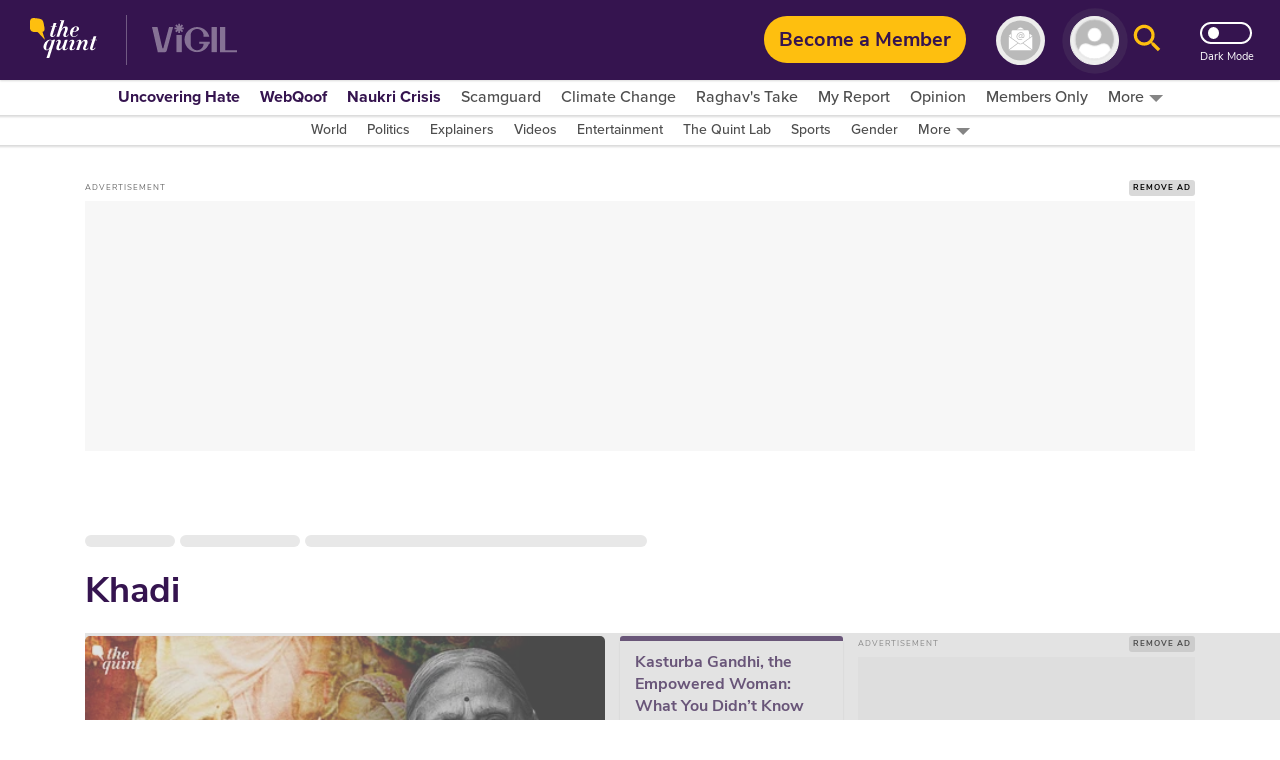

--- FILE ---
content_type: text/html; charset=utf-8
request_url: https://www.google.com/recaptcha/api2/aframe
body_size: 183
content:
<!DOCTYPE HTML><html><head><meta http-equiv="content-type" content="text/html; charset=UTF-8"></head><body><script nonce="LTHQ7_I_t2XiIhLTPtckOQ">/** Anti-fraud and anti-abuse applications only. See google.com/recaptcha */ try{var clients={'sodar':'https://pagead2.googlesyndication.com/pagead/sodar?'};window.addEventListener("message",function(a){try{if(a.source===window.parent){var b=JSON.parse(a.data);var c=clients[b['id']];if(c){var d=document.createElement('img');d.src=c+b['params']+'&rc='+(localStorage.getItem("rc::a")?sessionStorage.getItem("rc::b"):"");window.document.body.appendChild(d);sessionStorage.setItem("rc::e",parseInt(sessionStorage.getItem("rc::e")||0)+1);localStorage.setItem("rc::h",'1769040380597');}}}catch(b){}});window.parent.postMessage("_grecaptcha_ready", "*");}catch(b){}</script></body></html>

--- FILE ---
content_type: application/javascript; charset=utf-8
request_url: https://fundingchoicesmessages.google.com/f/AGSKWxVvE-NRlibAwXUNscOE408CcDb5Ljfs67EQ_UbjkrqNpAo19r5MwK7ear25rScRZ3vkcbZlfxYkWo2Z_qw8ZVYi4Blj1DFIppnfrEVtkkP-1fGIT838mkiV4xu6yohhnXhAaZcT4H4byju7YotdgQIkGKe-1IX8E_Ip_jAeSKA616jbX11FItZfUJbw/_-480x60_/adtraff./advert37./adfooter./ad-issue.
body_size: -1291
content:
window['c485fae6-4b9d-42c7-b587-75d4bbc2a499'] = true;